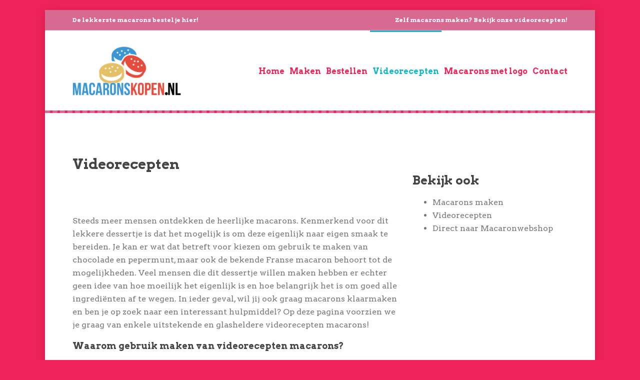

--- FILE ---
content_type: text/html; charset=UTF-8
request_url: http://www.macaronskopen.nl/videorecepten/
body_size: 11256
content:

<!DOCTYPE html>

<html lang="nl" prefix="og: http://ogp.me/ns#" class="css3transitions">
 
<head>

    <meta charset="UTF-8" />

    <link rel="icon" href="http://www.macaronskopen.nl/wp-content/uploads/2015/04/favicon.png" type="image/png">
    <!-- Title -->

    

    <!-- Responsive Meta -->
     <meta name="viewport" content="width=device-width, initial-scale=1, maximum-scale=1"> 
    <!-- Pingback URL -->
    <link rel="pingback" href="http://www.macaronskopen.nl/xmlrpc.php" />

    <!-- Le HTML5 shim, for IE6-8 support of HTML5 elements -->

	<!--[if lt IE 9]>

	<script src="http://html5shim.googlecode.com/svn/trunk/html5.js"></script>

	<![endif]-->

    
<style type="text/css">
  	 p a{color: #10b8c7 !important;}
	 aside ul li{border-bottom:1px solid #e7e7e7;}
	 aside .tagcloud a:hover, .nav-growpop .icon-wrap, .woocommerce .widget_price_filter .ui-slider .ui-slider-range, .woocommerce-page .widget_price_filter .ui-slider .ui-slider-range, .woocommerce #content .quantity .minus:hover, .woocommerce #content .quantity .plus:hover, .woocommerce .quantity .minus:hover, .woocommerce .quantity .plus:hover, .woocommerce-page #content .quantity .minus:hover, .woocommerce-page #content .quantity .plus:hover, .woocommerce-page .quantity .minus:hover, .woocommerce-page .quantity .plus:hover{background:#10b8c7;} 
	 .nav-growpop .icon-wrap{border:0px solid #10b8c7;}
	 .accordion.style_1 .accordion-heading.in_head .accordion-toggle:before, .accordion.style_2 .accordion-heading.in_head .accordion-toggle:before, .accordion.style_3 .accordion-heading.in_head .accordion-toggle:before, .footer_social_icons.circle li:hover{background-color:#10b8c7;} 
	 nav .menu li > ul.sub-menu li{border-bottom:1px solid #222222;}
	 .codeless_slider .swiper-slide .buttons a.bordered:hover, .header_12 .full_nav_menu nav ul > li:hover, .header_12 .full_nav_menu nav ul > li.current-menu-item, .header_12 .full_nav_menu nav ul > li.current-menu-parent, .header_12 .full_nav_menu nav ul > li:hover{background:#10b8c7;}
	 .services_steps .icon_wrapper, .accordion.style_1 .accordion-heading.in_head .accordion-toggle:before{border:1px solid #10b8c7;}
	 .blog-article.timeline-style .timeline .date, aside #s, #respond textarea, #respond input[type="text"], .recent_news.events .blog-item, .sticky,.post-password-form input[type="password"]{border:1px solid #e7e7e7;}
	 .recent_news.events .link, .header_12 .full_nav_menu nav ul > li{border-left:1px solid #e7e7e7;}
	 .header_12 .full_nav_menu nav ul > li:last-child{border-right:1px solid #e7e7e7; padding-right:5px !important;}
	 .timeline-border{background:#e7e7e7;}
	 	 .portfolio-item.basic .link, .skill .prog, .codeless_slider .swiper-slide .buttons.colors-light a.colored, .recent_news.events .blog-item:hover .link{background:#10b8c7;}
	 .services_medium.style_1:hover .icon_wrapper, .services_medium.style_3:hover .icon_wrapper{background:#10b8c7 !important;}
	 .services_medium.style_3:hover .icon_wrapper{border:2px solid #10b8c7 !important;}
	 .blog-article .media .overlay{background:rgba(16, 184, 199, 0.8);}
	 .list li.titledesc dl dt .circle, .header_12 .after_navigation_widgetized #s{border:1px solid #e7e7e7;}
	 .blockquote{border-left:2px solid #10b8c7;}
	 .header_page h1{line-height:80px;}
	 .services_media.style_2 h5{ 
		background:#10b8c7;
	 }
	 .services_small .content div, .comment .comment_text{line-height: 26px;}
	  	 .services_large:hover .icon_wrapper, .services_steps:hover .icon_wrapper {background: #10b8c7 ;}
	 .section-style.borders, .header_12 .full_nav_menu{border-top:1px solid #e7e7e7; border-bottom:1px solid #e7e7e7}
	 #comments{border-top:1px solid #e7e7e7;}
	 .not_found .search_field input[type="text"]{border:1px solid #e7e7e7;}
	 .background--dark nav .menu > li > a:hover, .background--dark header#header .header_tools .vert_mid > a:hover, .background--dark header#header .header_tools .vert_mid .cart .cart_icon:hover, .tabbable.style_1.tabs-left .nav-tabs li.active a, .contact_information dt i{color:#10b8c7 !important;}
	 .social_icons_sc i:hover, .tabbable.tabs-top.style_1 .nav.nav-tabs li.active a{color:#10b8c7;}
	  
	 .header_1.fullwidth_slider_page .top_wrapper, .header_4.fullwidth_slider_page .top_wrapper, .header_5.fullwidth_slider_page .top_wrapper,.header_5.page_header_yes .top_wrapper, .header_11.fullwidth_slider_page .top_wrapper{
	 	padding-top:160px;
	 }
	 	 .header_2 nav .menu>li.current-menu-item, .header_2 nav .menu>li.current-menu-parent, .header_2 nav .menu>li:hover{border-top:3px solid #10b8c7;}
	 .header_2 nav .codeless_custom_menu_mega_menu{border-top:2px solid #10b8c7;}
	 .header_2 nav .menu > li > ul.sub-menu{border-top:2px solid #10b8c7;}

	 .header_3 nav .menu>li.current-menu-item, .header_3 nav .menu>li.current-menu-parent, .header_3 nav .menu>li:hover{border-top:3px solid #10b8c7;}
	 .header_3 nav .codeless_custom_menu_mega_menu{border-top:2px solid #10b8c7;}
	 .header_3 nav .menu > li > ul.sub-menu{border-top:2px solid #10b8c7;} 
	   
	 .header_4 nav .menu li > ul, .header_4 nav .menu>li:hover, .header_4 nav .menu>li.current-menu-item, .header_4 nav .menu>li.current-menu-parent, .header_4 .codeless_custom_menu_mega_menu, .header_4 .codeless_custom_menu_mega_menu{background:rgba(34, 34, 34, 0.90) !important;}
	    
	 .header_4 .codeless_custom_menu_mega_menu ul.sub-menu{
	 	background:transparent !important; 
	 }
	 .header_4 nav .menu>li:hover a, .header_4 nav .menu>li.current-menu-item a, .header_4 nav .menu>li.current-menu-parent a{color:#fff;}
	 .header_4 nav .menu li > ul.sub-menu li{border-bottom:1px solid rgba(34,34,34,0);}
	 .header_4 .header_page.with_subtitle .titles{margin-top:80px;}
	 
	 .header_8 nav .menu>li.current-menu-item, .header_8 nav .menu>li.current-menu-parent, .header_8 nav .menu>li:hover{border-bottom:3px solid #10b8c7;}
	 .header_9 nav .menu>li.current-menu-item > a, .header_9 nav .menu>li.current-menu-parent > a , .header_9 nav .menu>li > a:hover{border-bottom:1px solid #10b8c7;}
	 
	 .header_10 .full_nav_menu .container{border-top:1px solid #e7e7e7;border-bottom:1px solid #e7e7e7;}
	 	 .header_11.sticky_header nav.left .menu > li:last-child{padding-right:5px; margin-right:0; }
	 
	 	 .woocommerce ul.products li.product:hover .overlay, .woocommerce-page ul.products li.product:hover .overlay{background:rgba(16,184,199, 0.90 );}
	 .woocommerce #content div.product p.price, .woocommerce #content div.product span.price, .woocommerce div.product p.price, .woocommerce div.product span.price, .woocommerce-page #content div.product p.price, .woocommerce-page #content div.product span.price, .woocommerce-page div.product p.price, .woocommerce-page div.product span.price, .woocommerce .star-rating span, .woocommerce-page .star-rating span, .recent_news.events .link i{color: #10b8c7;}
	 .header_tools .cart .checkout{
	 	border-top:1px solid #222222;
	 }
	 .header_tools .cart_icon i:before{line-height:20px;}
	  .header_tools .cart .content .cart_item{
	  	border-bottom:1px solid #222222;
	  }
	   .header_tools .cart .content .cart_item .description .price, .header_tools .cart .content .cart_item .description .price .amount, .header_tools .cart .cart_item .remove:after{
	  	color:#888;
	  }
	  .header_tools .cart .content .cart_item .description .title, .header_tools .cart .checkout .subtotal{
	  	color:#fff;
	  }
	  .header_tools .cart .content .cart_item .description .title:hover, .header_tools .cart .cart_item .remove:hover:after{color:#10b8c7;}
	 .tabbable.style_1 .nav-tabs li a{font-weight: 700}
	 .portfolio-item.grayscale .project:after{
  		border-color: transparent transparent #ffffff transparent;
	 }

	 #logo img{margin-top:-50px; }
	 .portfolio_single ul.info li .title{
	 	text-transform: uppercase;
	 	font-weight: 700	 }

	 .tabbable.tabs-top.style_1 .nav.nav-tabs li a{
	 	text-transform: uppercase;
	 }
	 .woocommerce #review_form #respond textarea, .woocommerce-page #review_form #respond textarea,.side-nav,.wpcf7-form-control-wrap input, .wpcf7-form-control-wrap textarea, .select2-drop-active, .woocommerce .woocommerce-ordering, .woocommerce-page .woocommerce-ordering, .woocommerce .woocommerce-error, .woocommerce .woocommerce-info, .woocommerce .woocommerce-message, .woocommerce-page .woocommerce-error, .woocommerce-page .woocommerce-info, .woocommerce-page .woocommerce-message, #mc_signup_form .mc_input{
		border:1px solid transparent !important;
	 }

	 .side-nav li{
	 	border-bottom:1px solid transparent;
	 }

	 footer .widget_search input[type="text"]{
	 	background:#d86a92;
	 	color:#ffffff;
	 }

	 .codeless_news_slider .swiper-slide h1, .codeless_news_slider .featured_posts .featured h4{
	 	background:rgba(16, 184, 199, 0.8);
	 }

	 .extra_navigation h5.widget-title{
	 	text-transform:uppercase;
	 	font-weight:700;
	 	font-size:15px;
	 	letter-spacing: :1px;
	 	line-height:20px;
	 }

	 .blog-article.grid-style .content h1, .latest_blog .blog-item .content h4, .recent_news .blog-item h4, .recent_news.events .blog-item dt .date{text-transform: uppercase}

	 .latest_blog .blog-item .content h4{font-weight:700;}
	 
	 .price_table  h1, .price_table .list ul li:before{color:#10b8c7;}

	 .price_table.highlighted .price, .side-nav li.current_page_item, .p_pagination .pagination .current, .p_pagination .pagination a:hover{background:#10b8c7;}
	
	 .btn-bt.default{
	 				color: #222 ;
				
													background: rgba(255,255,255, 0.00) ;
							
		
													border-color: rgba(68,68,68, 0.20) ;
					
					font-size: 13px ;
		
					font-weight: 600 ;
		
					text-transform: uppercase ;
		
					letter-spacing: 1.5px ;
			 }
	 
	 .btn-bt.default:hover{
	 		 		color: #222222 ;
		
	 	 
	 				 						background: rgba(255,255,255, 0.00) ;
			
		
		
													border-color: rgba(68,68,68, 1.00) ;
				
			 }

	 .light .btn-bt.default, .fullscreen-blog-article .content.background--dark .btn-bt{
		
			 		color: #ffffff ;
		
																	background: rgba(255,255,255, 0.00) ;
					
													border-color: rgba(255,255,255, 0.40) ;
					
	 }

	 .light .btn-bt.default:hover, .fullscreen-blog-article .content.background--dark .btn-bt:hover{
		
			 		color: #ffffff ;
		
													background: rgba(255,255,255, 0.00) ;
					
													border-color: rgba(255,255,255, 1.00) ;
					
	 }


	 

	 
	@media (max-width: 979px) {
		 .header_5 .background--dark nav .menu > li > a{
		 	color: #ed2359 !important;
		 }
	}

	

	/* Layout Inner Container */

		@media (min-width: 981px) and (max-width: 1100px) {
		.container{	width:90% !important ; }
	}
	@media (min-width: 768px){
		.container{			
			max-width: 1100px !important;
		}
		.row .span12{
			width:100%; 
			margin-left:0 !important;
			padding-left:20px;
			box-sizing: border-box;
			-webkit-box-sizing: border-box;
			-moz-box-sizing: border-box;
		}
	}

	
	
	@media (min-width: 1101px) {
		.container{
							width:90%;
				max-width: 1100px !important;
					}

		.row .span12{
			
							width:100%;
				margin-left:0 !important;
				padding-left:20px;
				box-sizing: border-box;
				-webkit-box-sizing: border-box;
				-moz-box-sizing: border-box;
					}
		.testimonial_carousel .item{width:1100px;}
	}

	/* End Layout Inner Container */


	/* Layout Boxed */
	.boxed_layout{
		margin-top:20px !important;
		margin-bottom:20px !important;
				  -webkit-box-shadow:0 5px 19px 2px rgba(0,0,0,0.1);
		  -moz-box-shadow:0 5px 19px 2px rgba(0,0,0,0.1);
		  box-shadow:0 5px 19px 2px rgba(0,0,0,0.1);
			}
		
	
	.boxed_layout{			
		width:87% !important ;
		max-width: 1100px !important;
	}
	

		
	
	/* End Layout Boxed */

	@media (max-width: 480px){
				.header_tools{display:none !important;}
			}

</style> 

<style type="text/css">
                    /*#header{
margin: 0 auto;
}*/                </style>

        <script type="text/javascript">
        /*jQuery(document).ready(function(){

});*/

  (function(i,s,o,g,r,a,m){i['GoogleAnalyticsObject']=r;i[r]=i[r]||function(){
  (i[r].q=i[r].q||[]).push(arguments)},i[r].l=1*new Date();a=s.createElement(o),
  m=s.getElementsByTagName(o)[0];a.async=1;a.src=g;m.parentNode.insertBefore(a,m)
  })(window,document,'script','//www.google-analytics.com/analytics.js','ga');

  ga('create', 'UA-61959923-1', 'auto');
  ga('send', 'pageview');    </script>
    
    
 <script type='text/javascript'>
 /* <![CDATA[ */  
var codeless_global = { 
 	ajaxurl: 'http://www.macaronskopen.nl/wp-admin/admin-ajax.php',
 	button_style: 'default'
 	}; 
 /* ]]> */ 
 </script>
 
 
<!-- This site is optimized with the Yoast SEO plugin v3.7.1 - https://yoast.com/wordpress/plugins/seo/ -->
<title>Videorecepten - Maak zelf de lekkerste macarons van Nederland</title>
<meta name="description" content="Leuke video&#039;s zodat jij zélf de lekkerste macarons kan maken!"/>
<meta name="robots" content="noodp"/>
<link rel="canonical" href="http://www.macaronskopen.nl/videorecepten/" />
<meta property="og:locale" content="nl_NL" />
<meta property="og:type" content="article" />
<meta property="og:title" content="Videorecepten - Maak zelf de lekkerste macarons van Nederland" />
<meta property="og:description" content="Leuke video&#039;s zodat jij zélf de lekkerste macarons kan maken!" />
<meta property="og:url" content="http://www.macaronskopen.nl/videorecepten/" />
<meta property="og:site_name" content="Macarons Kopen" />
<!-- / Yoast SEO plugin. -->

<link rel='dns-prefetch' href='//connect.facebook.net' />
<link rel='dns-prefetch' href='//fonts.googleapis.com' />
<link rel='dns-prefetch' href='//s.w.org' />
<link rel="alternate" type="application/rss+xml" title="Macarons Kopen &raquo; Feed" href="http://www.macaronskopen.nl/feed/" />
<link rel="alternate" type="application/rss+xml" title="Macarons Kopen &raquo; Reactiesfeed" href="http://www.macaronskopen.nl/comments/feed/" />
<link rel="alternate" type="application/rss+xml" title="Macarons Kopen &raquo; Videorecepten Reactiesfeed" href="http://www.macaronskopen.nl/videorecepten/feed/" />
		<script type="text/javascript">
			window._wpemojiSettings = {"baseUrl":"https:\/\/s.w.org\/images\/core\/emoji\/2.2.1\/72x72\/","ext":".png","svgUrl":"https:\/\/s.w.org\/images\/core\/emoji\/2.2.1\/svg\/","svgExt":".svg","source":{"concatemoji":"http:\/\/www.macaronskopen.nl\/wp-includes\/js\/wp-emoji-release.min.js?ver=58ab94471273e4180eff5aa485afecf1"}};
			!function(t,a,e){var r,n,i,o=a.createElement("canvas"),l=o.getContext&&o.getContext("2d");function c(t){var e=a.createElement("script");e.src=t,e.defer=e.type="text/javascript",a.getElementsByTagName("head")[0].appendChild(e)}for(i=Array("flag","emoji4"),e.supports={everything:!0,everythingExceptFlag:!0},n=0;n<i.length;n++)e.supports[i[n]]=function(t){var e,a=String.fromCharCode;if(!l||!l.fillText)return!1;switch(l.clearRect(0,0,o.width,o.height),l.textBaseline="top",l.font="600 32px Arial",t){case"flag":return(l.fillText(a(55356,56826,55356,56819),0,0),o.toDataURL().length<3e3)?!1:(l.clearRect(0,0,o.width,o.height),l.fillText(a(55356,57331,65039,8205,55356,57096),0,0),e=o.toDataURL(),l.clearRect(0,0,o.width,o.height),l.fillText(a(55356,57331,55356,57096),0,0),e!==o.toDataURL());case"emoji4":return l.fillText(a(55357,56425,55356,57341,8205,55357,56507),0,0),e=o.toDataURL(),l.clearRect(0,0,o.width,o.height),l.fillText(a(55357,56425,55356,57341,55357,56507),0,0),e!==o.toDataURL()}return!1}(i[n]),e.supports.everything=e.supports.everything&&e.supports[i[n]],"flag"!==i[n]&&(e.supports.everythingExceptFlag=e.supports.everythingExceptFlag&&e.supports[i[n]]);e.supports.everythingExceptFlag=e.supports.everythingExceptFlag&&!e.supports.flag,e.DOMReady=!1,e.readyCallback=function(){e.DOMReady=!0},e.supports.everything||(r=function(){e.readyCallback()},a.addEventListener?(a.addEventListener("DOMContentLoaded",r,!1),t.addEventListener("load",r,!1)):(t.attachEvent("onload",r),a.attachEvent("onreadystatechange",function(){"complete"===a.readyState&&e.readyCallback()})),(r=e.source||{}).concatemoji?c(r.concatemoji):r.wpemoji&&r.twemoji&&(c(r.twemoji),c(r.wpemoji)))}(window,document,window._wpemojiSettings);
		</script>
		<style type="text/css">
img.wp-smiley,
img.emoji {
	display: inline !important;
	border: none !important;
	box-shadow: none !important;
	height: 1em !important;
	width: 1em !important;
	margin: 0 .07em !important;
	vertical-align: -0.1em !important;
	background: none !important;
	padding: 0 !important;
}
</style>
<link rel='stylesheet' id='otw_grid_manager-css'  href='http://www.macaronskopen.nl/wp-content/plugins/widgetize-pages-light/include/otw_components/otw_grid_manager/css/otw-grid.css?ver=1.1' type='text/css' media='all' />
<link rel='stylesheet' id='general_foundicons-css'  href='http://www.macaronskopen.nl/wp-content/plugins/widgetize-pages-light/include/otw_components/otw_shortcode/css/general_foundicons.css?ver=1.1' type='text/css' media='all' />
<link rel='stylesheet' id='social_foundicons-css'  href='http://www.macaronskopen.nl/wp-content/plugins/widgetize-pages-light/include/otw_components/otw_shortcode/css/social_foundicons.css?ver=1.1' type='text/css' media='all' />
<link rel='stylesheet' id='otw_shortocde-css'  href='http://www.macaronskopen.nl/wp-content/plugins/widgetize-pages-light/include/otw_components/otw_shortcode/css/otw_shortcode.css?ver=1.1' type='text/css' media='all' />
<link rel='stylesheet' id='front-ilen_video_lock-css'  href='http://www.macaronskopen.nl/wp-content/plugins/ilen-video-locker/assets/css/front.css?ver=2.9.991' type='text/css' media='all' />
<link rel='stylesheet' id='scfp-form-repeater-css-css'  href='http://www.macaronskopen.nl/wp-content/plugins/wcp-contact-form/agp-core/assets/repeater/css/style.css?ver=58ab94471273e4180eff5aa485afecf1' type='text/css' media='all' />
<link rel='stylesheet' id='scfp-css-css'  href='http://www.macaronskopen.nl/wp-content/plugins/wcp-contact-form/assets/css/style.css?ver=58ab94471273e4180eff5aa485afecf1' type='text/css' media='all' />
<link rel='stylesheet' id='childtheme_style-css'  href='http://www.macaronskopen.nl/wp-content/themes/specular-child/style.css?ver=58ab94471273e4180eff5aa485afecf1' type='text/css' media='all' />
<link rel='stylesheet' id='style-css'  href='http://www.macaronskopen.nl/wp-content/themes/specular-child/style.css?ver=58ab94471273e4180eff5aa485afecf1' type='text/css' media='all' />
<link rel='stylesheet' id='bootstrap-responsive-css'  href='http://www.macaronskopen.nl/wp-content/themes/specular/css/bootstrap-responsive.css?ver=58ab94471273e4180eff5aa485afecf1' type='text/css' media='all' />
<link rel='stylesheet' id='jquery.fancybox-css'  href='http://www.macaronskopen.nl/wp-content/themes/specular/fancybox/source/jquery.fancybox.css?v=2.1.2&#038;ver=58ab94471273e4180eff5aa485afecf1' type='text/css' media='all' />
<link rel='stylesheet' id='vector-icons-css'  href='http://www.macaronskopen.nl/wp-content/themes/specular/css/vector-icons.css?ver=58ab94471273e4180eff5aa485afecf1' type='text/css' media='all' />
<link rel='stylesheet' id='font-awesome-css'  href='http://www.macaronskopen.nl/wp-content/themes/specular/css/font-awesome.min.css?ver=58ab94471273e4180eff5aa485afecf1' type='text/css' media='all' />
<link rel='stylesheet' id='linecon-css'  href='http://www.macaronskopen.nl/wp-content/themes/specular/css/linecon.css?ver=58ab94471273e4180eff5aa485afecf1' type='text/css' media='all' />
<link rel='stylesheet' id='steadysets-css'  href='http://www.macaronskopen.nl/wp-content/themes/specular/css/steadysets.css?ver=58ab94471273e4180eff5aa485afecf1' type='text/css' media='all' />
<link rel='stylesheet' id='hoverex-css'  href='http://www.macaronskopen.nl/wp-content/themes/specular/css/hoverex-all.css?ver=58ab94471273e4180eff5aa485afecf1' type='text/css' media='all' />
<link rel='stylesheet' id='jquery.easy-pie-chart-css'  href='http://www.macaronskopen.nl/wp-content/themes/specular/css/jquery.easy-pie-chart.css?ver=58ab94471273e4180eff5aa485afecf1' type='text/css' media='all' />
<link rel='stylesheet' id='idangerous.swiper-css'  href='http://www.macaronskopen.nl/wp-content/themes/specular/css/idangerous.swiper.css?ver=58ab94471273e4180eff5aa485afecf1' type='text/css' media='all' />
<link rel='stylesheet' id='js_composer_front-css'  href='http://www.macaronskopen.nl/wp-content/plugins/js_composer/assets/css/js_composer.min.css?ver=4.9.1' type='text/css' media='all' />
<link rel='stylesheet' id='redux-google-fonts-cl_redata-css'  href='http://fonts.googleapis.com/css?family=Arvo%3A400%2C700%2C400italic%2C700italic%7COpen+Sans&#038;subset=latin&#038;ver=58ab94471273e4180eff5aa485afecf1' type='text/css' media='all' />
<script type='text/javascript' src='http://www.macaronskopen.nl/wp-includes/js/jquery/jquery.js?ver=1.12.4'></script>
<script type='text/javascript' src='http://www.macaronskopen.nl/wp-includes/js/jquery/jquery-migrate.min.js?ver=1.4.1'></script>
<script type='text/javascript' src='https://connect.facebook.net/en_US/sdk.js?ver=2.9.991#version=v2.3&#038;xfbml=1&#038;appId='></script>
<script type='text/javascript'>
/* <![CDATA[ */
var AjaxVideo = {"ajaxurl":"http:\/\/www.macaronskopen.nl\/wp-admin\/admin-ajax.php","nonce":"d33b23f172"};
/* ]]> */
</script>
<script type='text/javascript' src='http://www.macaronskopen.nl/wp-content/plugins/ilen-video-locker/assets/js/ajax.js?ver=58ab94471273e4180eff5aa485afecf1'></script>
<script type='text/javascript' src='http://www.macaronskopen.nl/wp-content/plugins/wcp-contact-form/agp-core/assets/repeater/js/main.js?ver=58ab94471273e4180eff5aa485afecf1'></script>
<link rel='https://api.w.org/' href='http://www.macaronskopen.nl/wp-json/' />
<link rel="EditURI" type="application/rsd+xml" title="RSD" href="http://www.macaronskopen.nl/xmlrpc.php?rsd" />
<link rel="wlwmanifest" type="application/wlwmanifest+xml" href="http://www.macaronskopen.nl/wp-includes/wlwmanifest.xml" /> 

<link rel='shortlink' href='http://www.macaronskopen.nl/?p=32' />
<link rel="alternate" type="application/json+oembed" href="http://www.macaronskopen.nl/wp-json/oembed/1.0/embed?url=http%3A%2F%2Fwww.macaronskopen.nl%2Fvideorecepten%2F" />
<link rel="alternate" type="text/xml+oembed" href="http://www.macaronskopen.nl/wp-json/oembed/1.0/embed?url=http%3A%2F%2Fwww.macaronskopen.nl%2Fvideorecepten%2F&#038;format=xml" />
<script type="text/javascript">
(function(url){
	if(/(?:Chrome\/26\.0\.1410\.63 Safari\/537\.31|WordfenceTestMonBot)/.test(navigator.userAgent)){ return; }
	var addEvent = function(evt, handler) {
		if (window.addEventListener) {
			document.addEventListener(evt, handler, false);
		} else if (window.attachEvent) {
			document.attachEvent('on' + evt, handler);
		}
	};
	var removeEvent = function(evt, handler) {
		if (window.removeEventListener) {
			document.removeEventListener(evt, handler, false);
		} else if (window.detachEvent) {
			document.detachEvent('on' + evt, handler);
		}
	};
	var evts = 'contextmenu dblclick drag dragend dragenter dragleave dragover dragstart drop keydown keypress keyup mousedown mousemove mouseout mouseover mouseup mousewheel scroll'.split(' ');
	var logHuman = function() {
		var wfscr = document.createElement('script');
		wfscr.type = 'text/javascript';
		wfscr.async = true;
		wfscr.src = url + '&r=' + Math.random();
		(document.getElementsByTagName('head')[0]||document.getElementsByTagName('body')[0]).appendChild(wfscr);
		for (var i = 0; i < evts.length; i++) {
			removeEvent(evts[i], logHuman);
		}
	};
	for (var i = 0; i < evts.length; i++) {
		addEvent(evts[i], logHuman);
	}
})('//www.macaronskopen.nl/?wordfence_logHuman=1&hid=CA79F85F585D6BB92C037916EE7B6F27');
</script>		<style type="text/css">.recentcomments a{display:inline !important;padding:0 !important;margin:0 !important;}</style>
		<meta name="generator" content="Powered by Visual Composer - drag and drop page builder for WordPress."/>
<!--[if lte IE 9]><link rel="stylesheet" type="text/css" href="http://www.macaronskopen.nl/wp-content/plugins/js_composer/assets/css/vc_lte_ie9.min.css" media="screen"><![endif]--><!--[if IE  8]><link rel="stylesheet" type="text/css" href="http://www.macaronskopen.nl/wp-content/plugins/js_composer/assets/css/vc-ie8.min.css" media="screen"><![endif]--><style type="text/css" id="custom-background-css">
body.custom-background { background-color: #ed2359; }
</style>
<style type="text/css" title="dynamic-css" class="options-output">#logo img{height:100px;}header#header .row-fluid .span12,.header_wrapper{height:160px;}.header_1 header#header, .header_2 header#header, .header_3.header_wrapper header > .container,  .header_4 header#header,  .header_5 header#header, .header_6 header#header, .header_6 .full_nav_menu, .header_7.header_wrapper, .header_8.header_wrapper, .header_9.header_wrapper, .header_10.header_wrapper, .header_10 .full_nav_menu, .header_11.header_wrapper{background-color:#ffffff;}.header_wrapper{border-bottom:5px dashed #d86a92;}nav .menu > li > a, nav .menu > li.hasSubMenu:after,header#header .header_tools .vert_mid > a:not(#trigger-overlay), header#header .header_tools .cart .cart_icon{font-family:Arvo;text-align:center;text-transform:none;line-height:20px;letter-spacing:0px;font-weight:700;color:#ed2359;font-size:16px;}nav .menu > li{padding-right:5px;padding-left:5px;}nav .menu > li{margin-right:0;margin-left:0;}nav .menu > li > ul.sub-menu,nav .menu > li > ul.sub-menu ul{width:220px;}nav .menu li > ul,.codeless_custom_menu_mega_menu,.menu-small,.header_tools .cart .content{background-color:#222222;}nav .menu li > ul.sub-menu li{color:#222222;}nav .menu li > ul.sub-menu li, .menu-small ul li a{text-transform:uppercase;letter-spacing:0.3px;color:#888;font-size:11px;}nav .codeless_custom_menu_mega_menu ul>li h6, .menu-small ul.menu .codeless_custom_menu_mega_menu h6, .menu-small ul.menu > li > a {text-transform:uppercase;letter-spacing:1px;font-weight:600;color:#fff;font-size:14px;}.top_nav{background-color:#d86a92;}.top_nav{border-top:0px solid inherit;}.top_nav{border-bottom:1px solid #d89eb3;}.top_nav{font-family:Arvo;font-weight:700;font-style:normal;color:#ffffff;font-size:12px;}.top_nav, .top_nav .widget{height:40px;}.header_page,.header_page{height:80px;}.header_page,.header_page{color:#444444;}.header_page,.header_page{background-color:#f5f5f5;}.header_page, #slider-fullwidth{border-bottom:0px solid inherit;}.sticky_header header#header .row-fluid .span12,.sticky_header .header_wrapper{height:50px;}.sticky_header header#header{background-color:#ffffff;}.header_11 nav li > a:hover, .header_11 nav li.current-menu-item > a, .header_11 nav li.current-menu-parent > a ,.header_10 nav li > a:hover, .header_10 nav li.current-menu-item > a, .header_10 nav li.current-menu-parent > a ,.header_9 nav li > a:hover, .header_9 nav li.current-menu-item > a, .header_9 nav li.current-menu-parent > a ,.header_8 nav li > a:hover, .header_8 nav li.current-menu-item > a, .header_8 nav li.current-menu-parent > a ,.header_7 nav li > a:hover, .header_7 nav li.current-menu-item > a, .header_7 nav li.current-menu-parent > a ,.header_6 nav li > a:hover, .header_6 nav li.current-menu-item > a, .header_6 nav li.current-menu-parent > a ,.header_5 nav li > a:hover, .header_5 nav li.current-menu-item > a, .header_5 nav li.current-menu-parent > a ,.header_3 nav li > a:hover, .header_3 nav li.current-menu-item > a, .header_3 nav li.current-menu-parent > a ,.header_2 nav li > a:hover, .header_2 nav li.current-menu-item > a, .header_2 nav li.current-menu-parent > a ,.codeless_slider .swiper-slide .buttons.colors-light a.colored:hover *,.services_steps .icon_wrapper i,.testimonial_carousel .item .param span,.services_large .icon_wrapper i,.animated_counter i,.services_medium.style_1 i,.services_small dt i,.single_staff .social_widget li a:hover i,.single_staff .position,.list li.titledesc dl dt i,.list li.simple i,.page_parents li a:hover,#portfolio-filter ul li.active a,.content_portfolio.fullwidth #portfolio-filter ul li.active a,a:hover,.header_1 nav li.current-menu-item > a,.blog-article h1 a:hover, .blog-article.timeline-style .content .quote i,.header_1 nav li.current-menu-item:after,.header_1 nav li > a:hover,.header_1 nav li:hover:after,header#header .header_tools > a:hover,footer#footer a:hover,aside ul li:hover:after,.highlights{color:#10b8c7;}body{color:#777777;}h1,h2,h3,h4,h5,h6,.portfolio_single ul.info li .title, .skill_title{color:#444444;}.p_pagination .pagination span, .pagination a,.testimonial_cycle .item p,#portfolio-filter ul li.active, #faq-filter ul li.active, .accordion.style_2 .accordion-heading .accordion-toggle, .services_medium.style_1 .icon_wrapper, .skill{background-color:#f5f5f5;}#content{background-color:transparent;}.header_page.normal h1{text-transform:none;font-weight:600;font-size:24px;}.header_page.with_subtitle.normal .titles h1{text-transform:none;font-weight:600;font-size:20px;}.header_page.with_subtitle.normal .titles h3{text-transform:none;font-weight:400;font-size:13px;}.header_page.centered h1{text-transform:none;font-weight:300;font-size:38px;}.header_page.with_subtitle.centered .titles h1{text-transform:uppercase;letter-spacing:4px;font-weight:600;font-size:48px;}.header_page.with_subtitle.centered .titles h3{text-transform:none;font-weight:300;font-size:26px;}footer#footer .widget-title{text-transform:uppercase;letter-spacing:1px;font-weight:700;color:#cdcdcd;font-size:14px;}footer#footer, footer#footer .contact_information dd .title{color:#ffffff;}footer#footer a, footer#footer .contact_information dd p{color:#ffffff;}footer#footer .inner{background-color:#1c1c1c;}#copyright, footer .widget_recent_comments li, footer .tagcloud a{background-color:#d86a92;}footer#footer{border-top:0px solid inherit;}.footer_social_icons.circle li{background-color:#222222;}.footer_social_icons.circle li a i{color:#ffffff;}.blog-article.standard-style .content h1, .blog-article.alternative-style .content h1, .blog-article.timeline-style .content h1{text-transform:uppercase;line-height:30px;font-weight:700;color:#444444;font-size:20px;}.blog-article.alternate-style .info, .blog-article.timeline-style .info, .blog-article.standard-style .info, .blog-article.grid-style .info, .fullscreen-single .info, .recent_news .blog-item .info, .latest_blog .blog-item .info {line-height:20px;color:#999999;font-size:12px;}.blog-article.alternate-style .info i, .blog-article.timeline-style .info i, .blog-article.standard-style .info i, .blog-article.grid-style .info, .fullscreen-single .info i, .latest_blog .blog-item .info i, .recent_news .blog-item .info i {font-size:15px;}.blog-article.timeline-style .post_box, .blog-article.grid-style .gridbox{background-color:#ffffff;}.fullscreen-blog-article .content{background-color:rgba(255,255,255,0);}aside .widget-title, .portfolio_single h4{text-transform:uppercase;line-height:20px;letter-spacing:1px;font-weight:700;color:#444444;font-size:15px;}aside .widget-title{margin-bottom:24px;}aside .widget{margin-bottom:35px;}aside .tagcloud a{background-color:#222222;}aside .tagcloud a{color:#ffffff;}.codeless_slider_wrapper{background-color:#222222;}#portfolio-filter ul li a, #faq-filter ul li a{text-transform:uppercase;letter-spacing:1px;font-weight:600;color:#bebebe;}#portfolio-filter ul li.active a, #portfolio-filter ul li a:hover, #faq-filter ul li.active a, #faq-filter ul li a:hover{color:#222222;}.content_portfolio.fullwidth .filter-row{background-color:#222222;}.content_portfolio.fullwidth #portfolio-filter ul li a{color:rgba(255,255,255,0.8);}.content_portfolio.fullwidth #portfolio-filter ul li a:hover{color:#ffffff;}.portfolio-item.overlayed .tpl2 .bg{background-color:rgba(16,184,199,0.9);}.portfolio-item.overlayed h4{text-transform:uppercase;font-weight:600;color:#fff;}.portfolio-item.overlayed h6{text-transform:none;font-weight:300;color:#fff;font-size:14px;}.portfolio-item.grayscale .project{background-color:#ffffff;}.portfolio-item.grayscale .project h5{font-weight:600;}.portfolio-item.grayscale .project h6{color:#bebebe;}.portfolio-item.basic .bg{background-color:rgba(255,255,255,0.9);}.portfolio-item.basic .link{color:#ffffff;}.portfolio-item.basic .show_text h5{text-align:center;text-transform:uppercase;letter-spacing:1px;font-weight:600;color:#222;}.portfolio-item.basic .show_text h6{text-align:center;font-weight:400;color:#888;}.accordion.style_2 .accordion-heading .accordion-toggle, .accordion.style_1 .accordion-heading .accordion-toggle{text-transform:uppercase;letter-spacing:1px;font-weight:600;color:#555;font-size:15px;}.accordion.style_1 .accordion-heading.in_head .accordion-toggle, .accordion.style_2 .accordion-heading.in_head .accordion-toggle{color:#222222;}.block_title.column_title h1{text-align:left;text-transform:uppercase;line-height:24px;letter-spacing:1px;font-weight:600;color:#222;}.block_title.column_title h2{text-align:left;text-transform:none;font-weight:300;color:#888;}.block_title.section_title h1{text-transform:uppercase;line-height:38px;letter-spacing:1.5px;font-weight:700;}.block_title.section_title p{line-height:20px;font-weight:400;color:#555;font-size:14px;}.odometer{line-height:48px;letter-spacing:-1px;font-weight:600;color:#444;font-size:48px;}.testimonial_carousel .item p{line-height:30px;font-weight:300;color:#444;font-size:18px;}.textbar h2{text-transform:none;letter-spacing:0px;font-weight:600;color:#222;font-size:24px;}.woocommerce #content div.product .product_title, .woocommerce div.product .product_title, .woocommerce-page #content div.product .product_title, .woocommerce-page div.product .product_title, .woocommerce ul.products li.product h6, .woocommerce-page ul.products li.product h6{text-transform:uppercase;letter-spacing:1.5;font-weight:700;}body{font-family:Arvo;line-height:26px;font-weight:400;font-style:normal;color:#777;font-size:16px;}h1,h2,h3,h4,h5,h6,.skill_title{font-family:Arvo;font-weight:700;font-style:normal;}h1{line-height:34px;font-size:28px;}h2{line-height:30px;font-size:24px;}h3{line-height:26px;font-size:18px;}h4{line-height:24px;font-size:16px;}h5{line-height:22px;font-size:15px;}h6{line-height:20px;font-size:14px;}.boxed_layout{border:0px solid #e7e7e7;}.wpb_row.section-style, .wpb_row.standard_section{margin-bottom:0;}#content{padding-top:85px;padding-bottom:85px;}</style><noscript><style type="text/css"> .wpb_animate_when_almost_visible { opacity: 1; }</style></noscript>
</head>

<!-- End of Header -->

<body  class="page-template-default page page-id-32 custom-background header_2 header_shadow_full wpb-js-composer js-comp-ver-4.9.1 vc_responsive">



<div class="viewport">

<!-- Used for boxed layout -->
<!-- Boxed Layout Wrapper -->
<div class="boxed_layout">
    

    <!-- Start Top Navigation -->
        <div class="top_nav">
        
        <div class="container">
            <div class="row-fluid">
                <div class="span6">
                    <div class="pull-left">
                        <div id="text-2" class="widget widget_text">			<div class="textwidget">De lekkerste macarons bestel je hier!</div>
		</div>                    </div>
                </div>
                <div class="span6">
                    <div class="pull-right">
                        <div id="text-3" class="widget widget_text">			<div class="textwidget">Zelf macarons maken? Bekijk onze <a href="#" title="Macarons recepten">videorecepten</a>!</div>
		</div>                    </div>
                </div>
               
            </div>
        </div>

    </div>
    
    <!-- End of Top Navigation -->

        
    
    
     

    <!-- Header BEGIN -->
    <div  class="header_wrapper header_2  ">
        <header id="header" class="">
                        <div class="container">
                    	   <div class="row-fluid">
                    <div class="span12">
                        

                        
                        <!-- Logo -->
                                                <div id="logo" class="">
                            <a href='http://www.macaronskopen.nl/'><img class='dark' src=http://www.macaronskopen.nl/wp-content/uploads/2015/04/logo_macaronskopen.png alt='' /></a>  
                        </div>
                        <!-- #logo END -->

                        
                        
                        
                        <!-- Navigation -->

    			         
                        
                        	
                        
                                                <div id="navigation" class="nav_top pull-right  ">
                            <nav>
                            <ul id="menu-menu" class="menu codeless_megemenu"><li id="menu-item-11" class="menu-item menu-item-type-post_type menu-item-object-page menu-item-home" data-bg=""><a href="http://www.macaronskopen.nl/">Home</a></li>
<li id="menu-item-52" class="menu-item menu-item-type-post_type menu-item-object-page" data-bg=""><a href="http://www.macaronskopen.nl/macarons-maken/">Maken</a></li>
<li id="menu-item-48" class="menu-item menu-item-type-post_type menu-item-object-page" data-bg=""><a href="http://www.macaronskopen.nl/macarons-bestellen/">Bestellen</a></li>
<li id="menu-item-51" class="menu-item menu-item-type-post_type menu-item-object-page current-menu-item page_item page-item-32 current_page_item" data-bg=""><a href="http://www.macaronskopen.nl/videorecepten/">Videorecepten</a></li>
<li id="menu-item-123" class="menu-item menu-item-type-post_type menu-item-object-page" data-bg=""><a href="http://www.macaronskopen.nl/macarons-met-logo/">Macarons met logo</a></li>
<li id="menu-item-49" class="menu-item menu-item-type-post_type menu-item-object-page" data-bg=""><a href="http://www.macaronskopen.nl/contact/">Contact</a></li>
</ul> 
                            </nav>
                        </div>
                         

                        <!-- #navigation -->

                         <!-- End custom menu here -->
                            		    	         <a href="#" class="mobile_small_menu open"></a>
                                                
                                                


                    </div>
                </div>
                                
                        </div>  
                                    
                        <!-- Responsive Menu -->
                <div class="row-fluid">
                    <div class="menu-small">
	
	<ul id="mobile-menu" class="menu codeless_megemenu"><li id="responsive-menu-item-11" class="menu-item menu-item-type-post_type menu-item-object-page menu-item-home" data-bg=""><a href="http://www.macaronskopen.nl/">Home</a></li>
<li id="responsive-menu-item-52" class="menu-item menu-item-type-post_type menu-item-object-page" data-bg=""><a href="http://www.macaronskopen.nl/macarons-maken/">Maken</a></li>
<li id="responsive-menu-item-48" class="menu-item menu-item-type-post_type menu-item-object-page" data-bg=""><a href="http://www.macaronskopen.nl/macarons-bestellen/">Bestellen</a></li>
<li id="responsive-menu-item-51" class="menu-item menu-item-type-post_type menu-item-object-page current-menu-item page_item page-item-32 current_page_item" data-bg=""><a href="http://www.macaronskopen.nl/videorecepten/">Videorecepten</a></li>
<li id="responsive-menu-item-123" class="menu-item menu-item-type-post_type menu-item-object-page" data-bg=""><a href="http://www.macaronskopen.nl/macarons-met-logo/">Macarons met logo</a></li>
<li id="responsive-menu-item-49" class="menu-item menu-item-type-post_type menu-item-object-page" data-bg=""><a href="http://www.macaronskopen.nl/contact/">Contact</a></li>
</ul>	
</div>  
                </div>
            <!-- End Responsive Menu -->
                                </header>

    </div>
    
     

        
    <div class="top_wrapper">
                           
<!-- .header -->
    
    
<section id="content" class="composer_content" style="background-color:#ffffff;">
        
            <div id="fws_696d64984eaad" class="wpb_row vc_row-fluid  animate_onoffset row-dynamic-el standard_section    " style="padding-top: 0px ; "><div  style="position: absolute;top: 0;"></div><div class="container  dark"><div class="section_clear">
	<div class="vc_col-sm-8 wpb_column column_container " style="" data-animation="" data-delay="0">
		<div class="wpb_wrapper">
			
	<div class="wpb_text_column wpb_content_element ">
		<div class="wpb_wrapper">
			<h1>Videorecepten</h1>
<p>&nbsp;</p>
<p><br />
Steeds meer mensen ontdekken de heerlijke macarons. Kenmerkend voor dit lekkere dessertje is dat het mogelijk is om deze eigenlijk naar eigen smaak te bereiden. Je kan er wat dat betreft voor kiezen om gebruik te maken van chocolade en pepermunt, maar ook de bekende Franse macaron behoort tot de mogelijkheden. Veel mensen die dit dessertje willen maken hebben er echter geen idee van hoe moeilijk het eigenlijk is en hoe belangrijk het is om goed alle ingrediënten af te wegen. In ieder geval, wil jij ook graag macarons klaarmaken en ben je op zoek naar een interessant hulpmiddel? Op deze pagina voorzien we je graag van enkele uitstekende en glasheldere videorecepten macarons!</p>
<h3>Waarom gebruik maken van videorecepten macarons?</h3>
<p>Veel mensen die macarons willen bereiden hebben er geen flauw idee van hoe ze daar precies aan moeten beginnen. Klassieke recepten kunnen je daarbij helpen, maar geven vaak een onvoldoende helder beeld van de bereiding. Door gebruik te maken van een videorecept voor het bereiden van macarons kan je precies volgen hoe de kok in het filmpje het aanpakt waardoor je steeds een uitstekend eindproduct in het vooruitzicht stelt. Wil je met andere woorden graag macarons gaan bereiden, maar heb je er geen idee van hoe dat precies aan te pakken? Dan bieden de videorecepten macarons voor jou de perfecte oplossing!</p>
<h3>Maak nu zelf de lekkerste macarons!</h3>
<p>Ben je na het lezen van bovenstaande overtuigt van de vele voordelen die verbonden zijn aan het gebruik van videorecepten voor het maken van macarons? Aarzel dan niet langer en begin vandaag nog zelf met het bereiden van deze lekkere desserts! Leer nu door gebruik te maken van onze handige videorecepten hoe je bijvoorbeeld de overheerlijke chocolade of pepermunt macarons kunt maken, maar ook French macarons en de meest schattige uitvoeringen voor kinderen behoren tot de mogelijkheid. Heb je altijd al zelf op een eenvoudige en duidelijke manier willen leren hoe macarons te maken? Dan ben je hier in ieder geval aan het juiste adres!</p>
<h2>Overheerlijke chocolade/pepermunt macarons</h2>
<p><iframe width="940" height="529" src="https://www.youtube.com/embed/hBzpgFp1DgY?feature=oembed" frameborder="0" allowfullscreen></iframe></p>
<p>&nbsp;</p>
<h2>French macarons + lavander buttercream frosting</h2>
<p><iframe width="940" height="529" src="https://www.youtube.com/embed/nvbzvtHQbMo?feature=oembed" frameborder="0" allowfullscreen></iframe></p>
<p>&nbsp;</p>
<h2>Mastering the french macaron</h2>
<p><iframe width="940" height="529" src="https://www.youtube.com/embed/xJ636Y8N6E8?feature=oembed" frameborder="0" allowfullscreen></iframe></p>
<p>&nbsp;</p>
<h2>Zo maak je schattige macaron koekjes &lt;3</h2>
<p><iframe width="940" height="529" src="https://www.youtube.com/embed/1sO7FeXTO-w?feature=oembed" frameborder="0" allowfullscreen></iframe></p>
<p>&nbsp;</p>


		</div> 
	</div> 
		</div> 
	</div> 

	<div class="vc_col-sm-4 wpb_column column_container " style="" data-animation="" data-delay="0">
		<div class="wpb_wrapper">
			
	<div class="wpb_widgetised_column wpb_content_element">
		<div class="wpb_wrapper">
			
			
		</div>
	</div>

	<div class="wpb_widgetised_column wpb_content_element">
		<div class="wpb_wrapper">
			
			<h2 class="widgettitle">Bekijk ook</h2>
<div class=" megamenu_container"><ul id="menu-bekijk-ook" class="menu codeless_megemenu"><li id="menu-item-47" class="menu-item menu-item-type-post_type menu-item-object-page" data-bg=""><a href="http://www.macaronskopen.nl/macarons-maken/">Macarons maken</a></li>
<li id="menu-item-46" class="menu-item menu-item-type-post_type menu-item-object-page current-menu-item page_item page-item-32 current_page_item" data-bg=""><a href="http://www.macaronskopen.nl/videorecepten/">Videorecepten</a></li>
<li id="menu-item-104" class="menu-item menu-item-type-custom menu-item-object-custom" data-bg=""><a href="https://www.macaronstore.nl">Direct naar Macaronwebshop</a></li>
</ul></div>
		</div>
	</div>

		</div> 
	</div> 
</div></div></div>
             
             
        
</section>




    <a href="#" class="scrollup">Scroll</a> 

 
</div>
<!-- Footer -->

    <div class="footer_wrapper">
        
        <footer id="footer" class="">
            
            
                        <div id="copyright">
    	    	<div class="container">
    	        	<div class="row-fluid">
    		        	<div class="span12 desc"><div class="copyright_text">@2015 <strong>Macarons kopen</strong> - <strong>Macaronskopen.nl</strong> is een initiatief van <a title="Foqx" href="http://www.foqx.nl" target="_blank"><strong>Foqx</strong></a></div>
                            <div class="pull-right">
                               <div id="text-7" class="widget widget_text">			<div class="textwidget">Copyright 2016 AV Webwinkels</div>
		</div>                            </div>
                        </div>
                    </div>
                </div>
            </div><!-- #copyright -->
                    </footer>
    </div>
    <!-- #footer -->

 
</div>
</div>
<script type='text/javascript'>
/* <![CDATA[ */
var ajax_var = {"url":"http:\/\/www.macaronskopen.nl\/wp-admin\/admin-ajax.php","nonce":"5325d6f87e"};
/* ]]> */
</script>
<script type='text/javascript' src='http://www.macaronskopen.nl/wp-content/themes/specular/js/post-like.js?ver=1.0'></script>
<script type='text/javascript' src='http://www.macaronskopen.nl/wp-content/plugins/ilen-video-locker/assets/js/front.js?ver=2.9.991'></script>
<script type='text/javascript' src='http://www.macaronskopen.nl/wp-content/themes/specular/js/bootstrap.min.js?ver=1'></script>
<script type='text/javascript' src='http://www.macaronskopen.nl/wp-content/themes/specular/js/jquery.easing.1.1.js?ver=1'></script>
<script type='text/javascript' src='http://www.macaronskopen.nl/wp-content/themes/specular/js/jquery.easing.1.3.js?ver=1'></script>
<script type='text/javascript' src='http://www.macaronskopen.nl/wp-content/themes/specular/js/jquery.mobilemenu.js?ver=1'></script>
<script type='text/javascript' src='http://www.macaronskopen.nl/wp-content/themes/specular/js/isotope.js?ver=1'></script>
<script type='text/javascript' src='http://www.macaronskopen.nl/wp-content/themes/specular/js/jquery.flexslider-min.js?ver=1'></script>
<script type='text/javascript' src='http://www.macaronskopen.nl/wp-content/themes/specular/fancybox/source/jquery.fancybox.js?ver=1'></script>
<script type='text/javascript' src='http://www.macaronskopen.nl/wp-content/themes/specular/fancybox/source/helpers/jquery.fancybox-media.js?ver=1'></script>
<script type='text/javascript' src='http://www.macaronskopen.nl/wp-content/themes/specular/js/jquery.carouFredSel-6.1.0-packed.js?ver=1'></script>
<script type='text/javascript' src='http://www.macaronskopen.nl/wp-content/themes/specular/js/jquery.hoverex.js?ver=1'></script>
<script type='text/javascript' src='http://www.macaronskopen.nl/wp-content/themes/specular/js/tooltip.js?ver=1'></script>
<script type='text/javascript' src='http://www.macaronskopen.nl/wp-content/themes/specular/js/jquery.parallax.js?ver=1'></script>
<script type='text/javascript' src='http://www.macaronskopen.nl/wp-content/themes/specular/js/modernizr.custom.66803.js?ver=1'></script>
<script type='text/javascript' src='http://www.macaronskopen.nl/wp-content/themes/specular/js/jquery.appear.js?ver=1'></script>
<script type='text/javascript' src='http://www.macaronskopen.nl/wp-content/themes/specular/js/jquery.easy-pie-chart.js?ver=1'></script>
<script type='text/javascript' src='http://www.macaronskopen.nl/wp-content/themes/specular/js/odometer.min.js?ver=1'></script>
<script type='text/javascript' src='http://www.macaronskopen.nl/wp-content/themes/specular/js/animations.js?ver=1'></script>
<script type='text/javascript' src='http://www.macaronskopen.nl/wp-content/themes/specular/js/main.js?ver=1'></script>
<script type='text/javascript' src='http://www.macaronskopen.nl/wp-includes/js/comment-reply.min.js?ver=58ab94471273e4180eff5aa485afecf1'></script>
<script type='text/javascript' src='http://www.macaronskopen.nl/wp-content/themes/specular/js/jquery.placeholder.min.js?ver=1'></script>
<script type='text/javascript' src='http://www.macaronskopen.nl/wp-content/themes/specular/js/jquery.countdown.min.js?ver=1'></script>
<script type='text/javascript' src='http://www.macaronskopen.nl/wp-content/themes/specular/js/waypoints.min.js?ver=1'></script>
<script type='text/javascript' src='http://www.macaronskopen.nl/wp-content/themes/specular/js/idangerous.swiper.min.js?ver=1'></script>
<script type='text/javascript' src='http://www.macaronskopen.nl/wp-content/themes/specular/js/background-check.min.js?ver=1'></script>
<script type='text/javascript' src='http://www.macaronskopen.nl/wp-content/themes/specular/js/jquery.fullPage.js?ver=1'></script>
<script type='text/javascript' src='http://www.macaronskopen.nl/wp-content/themes/specular/js/skrollr.min.js?ver=1'></script>
<script type='text/javascript' src='http://www.macaronskopen.nl/wp-content/themes/specular/js/select2.min.js?ver=1'></script>
<script type='text/javascript' src='http://www.macaronskopen.nl/wp-content/themes/specular/js/jquery.slicknav.min.js?ver=1'></script>
<script type='text/javascript' src='http://www.macaronskopen.nl/wp-content/themes/specular/js/classie.js?ver=1'></script>
<script type='text/javascript' src='http://www.macaronskopen.nl/wp-content/themes/specular/js/jquery.mixitup.js?ver=1'></script>
<script type='text/javascript' src='http://www.macaronskopen.nl/wp-includes/js/imagesloaded.min.js?ver=3.2.0'></script>
<script type='text/javascript' src='http://www.macaronskopen.nl/wp-includes/js/masonry.min.js?ver=3.3.2'></script>
<script type='text/javascript' src='http://www.macaronskopen.nl/wp-content/themes/specular/js/jquery.onepage.js?ver=1'></script>
<script type='text/javascript' src='http://www.macaronskopen.nl/wp-content/themes/specular/js/jquery.infinitescroll.min.js?ver=1'></script>
<script type='text/javascript' src='http://www.macaronskopen.nl/wp-includes/js/wp-embed.min.js?ver=58ab94471273e4180eff5aa485afecf1'></script>
<script type='text/javascript' src='http://www.macaronskopen.nl/wp-content/plugins/js_composer/assets/js/dist/js_composer_front.min.js?ver=4.9.1'></script>

</body>
</html>

--- FILE ---
content_type: text/css
request_url: http://www.macaronskopen.nl/wp-content/plugins/ilen-video-locker/assets/css/front.css?ver=2.9.991
body_size: 860
content:
.ilenvideolock{
  cursor: pointer;
  position: relative;
  z-index: 1;
}
.ilenvideolock .play-button {
  position: absolute;
  top: 50%;
  left: 50%;
  margin-left: -34px;
  margin-top: -23px;
  display: block;
  width: 65px;
  height: 47px;
  background: url('../images/playbut.png');
  cursor: pointer;
}
.ilenvideolock:hover .play-button{
  background-position: -65px;
}
.ilenvideolock .controlls {
  height: 35px;
  position: absolute;
  bottom: 0px;
  left: 0px;
  right: 0px;
  background: url('../images/barbg.png');
}
.ilenvideolock .controlls .left-controlls {

  position: absolute;
  left: 11px;
  height: 35px;
  width: 121px;
  background: url('../images/left_controlls.png') 0px 13px no-repeat;
}
.ilenvideolock .controlls .right-controlls {
  position: absolute;
  right: 9px;
  height: 35px;
  width: 100px;
  background: url('../images/right_controlls.png') 0px 13px no-repeat;
}
.ilenvideolock .ilenboxshare{
  display: none;
  position: absolute;
  width: 100%;
  height: 100%;
  z-index: 2;
  text-align: center;
}
.ilenvideolock .overlay {
  display: block;
  background: #000;
  opacity: .8;
  width: 100%;
  height: 100%;
  position: absolute;
  left: 0;
  top: 0;
  z-index: 3;
}
.ilenvideolock .boxxshare{
  width: 100%;
  padding: 10px 20px;
  background: transparent;
  z-index: 4;
  position: relative;
  box-sizing: border-box;
  text-align: center;
  height: 100%;
}
.ilenvideolock .boxxshare div.msg{
  width: 80%;
  max-height: 70%;
  background: #fff;
  text-align: center;
  padding: 18px;
  margin: auto;
  top: 0;
  left: 0;
  bottom: 0;
  right: 0;
  overflow: auto;
  position: absolute;
}
.ilenvideolock .boxxshare img{
  opacity: .9;
}
.ilenvideolock .boxxshare:hover img{
  opacity: 1;
}
.ilenvideolock_img{
  display: none;
}

.ilenvideolock .button_fb{
  color: #fff;
  width: 90px;
  border-radius: 2px;
  display: block;
  margin: 7px auto;
  font-size: 14px;
  font-weight: bold;
  background: #306199 url(../images/facebook.png) 4px 7px no-repeat;
  height: 100%;
  min-width: 104px;
  padding: 1px 0px 4px 26px;
  /* line-height: 19px; */
  position: relative;
  text-align: left;
  text-decoration: none;
  text-transform: uppercase;
  -webkit-font-smoothing: antialiased;
  -moz-osx-font-smoothing: grayscale;
  -webkit-transition: background-color 0.2s ease-in-out;
  -moz-transition: background-color 0.2s ease-in-out;
  -o-transition: background-color 0.2s ease-in-out;
  transition: background-color 0.2s ease-in-out;
}
.ilenvideolock a.button_fb:hover{
  color:#fff;
  opacity: .8;
}
.ilenvideolock a.button_fb .ilenvideolock_counter_fb{
  background: transparent;
  color: #fff;
  float: right;
  height: 27px;
  line-height: 29px;
  position: absolute;
  top: 0;
  right: 0;
  padding: 0 4px;
  font-weight: normal;
  font-size: 12px;
}
.ilenvideolock .boxxshare_buttons{
  /*width: 25%;*/
  text-align: center;
  margin: 0 auto;
}

--- FILE ---
content_type: application/javascript
request_url: http://www.macaronskopen.nl/wp-content/plugins/ilen-video-locker/assets/js/ajax.js?ver=58ab94471273e4180eff5aa485afecf1
body_size: 1696
content:

function jsTweet() {

    var urlTW = "https://twitter.com/intent/tweet?text=Text&url=http://my_url.com";
    window.open(urlTW, "", "toolbar=0, status=0, width=650, height=360");

}


jQuery(document).ready(function($){

    //from the href="#"
    jQuery('.ilenvideolock .boxxshare').on('click',function(event){
        //do something
        //prevent the click as is passed to the function as an event
        event.preventDefault();
        
        return false;
    });

    $(".ilenvideolock").on('click',function(){

        $(this).find('.ilenboxshare').css("display","block");
        $(this).find('.ilenboxshare').css("cursor","default");

    });


    // ilenvideolock twitter
    if (typeof twttr !== 'undefined') {
        twttr.ready(function(twttr) {
            twttr.events.bind('tweet', function(event) {
                console.log(new Date(), "Sweett, tweet callback: ", event);
                var id_twitter_video = $("#"+event.target.parentElement.className);
                var twitter_id_post = $(id_twitter_video).attr("data-id-post");
                var twitter_url = $(id_twitter_video).attr("data-url");
                var twitter_hash = $(id_twitter_video).attr("data-hash");

                //alert('tweet!!! id post:'+ twitter_id_post+' url: '+twitter_url+' hash: '+twitter_hash);
                //ajax_shared_complete( twitter_id_post, twitter_url, twitter_hash, 'twitter' );
                setTimeout(function(){ ajax_shared_complete( twitter_id_post, twitter_url, twitter_hash, 'twitter' ); }, 10000);
            });
        });
    }


    // hover google plus trigger events
    $('.google-plus-ilenvideolock').on('hover',function(){
        $(this).children("#igp-post-id").val( $(this).attr("data-id-post") );
        $(this).children("#igp-post-url").val( $(this).attr("data-url") );
        $(this).children("#igp-post-hash").val( $(this).attr("data-hash") );
    });

    // hover linkedin plus trigger events
    $('.linkedin-plus-ilenvideolock').on('hover',function(){
        $(this).children("#ile-post-id").val( $(this).attr("data-id-post") );
        $(this).children("#ile-post-url").val( $(this).attr("data-url") );
        $(this).children("#ile-post-hash").val( $(this).attr("data-hash") );
    });

 
});



function ilenvideolock_fb( post_id, url_path, id_hash, app_id ){
    var $ = jQuery;
 

    console.log( url_path );

    var string_app_id = "";
    if( app_id ){
        string_app_id = "&app_id="+app_id;
    }
    FB.ui({
        //method: isMobile() ? 'feed' : '../sharer/sharer.php?u=' +encodeURIComponent(document.URL)+ '&t=&pass=',
        //method: isMobile() ? 'share' : '../sharer/sharer.php?u=' +encodeURIComponent(document.URL)+ '&t=&pass=app_id=261667905712',
        method: isMobile() ? 'share' : '../../sharer/sharer.php?u=' +encodeURIComponent(document.URL)+ '&t=&pass='+app_id,
        link : document.URL,
        image : $('.ilenvideolock_img_'+id_hash).attr('src')
    }, function (response) {
        //ajax_shared_complete( post_id, url_path, id_hash, 'facebook' );
        /*if( response ){
            ajax_shared_complete( post_id, url_path, id_hash, 'facebook' );
        }else{
            null; // upts!
        }*/

        if( isMobile() ){
            setTimeout(function(){ ajax_shared_complete( post_id, url_path, id_hash, 'facebook', 0 ); }, 10000);
        }else{
            ajax_shared_complete( post_id, url_path, id_hash, 'facebook' );
        }
    });



    
}

function ilenvideolock_go(params) {
    //console.log(new Date(), " google go: ", params.state);
    var $ = jQuery;
    if( "on" == params.state )
    {
        //alert( $("#igp-post-id").val() + " " + $("#igp-post-url").val() + " " + $("#igp-post-hash").val()  );
        ajax_shared_complete( $("#igp-post-id").val(),  $("#igp-post-url").val() , $("#igp-post-hash").val() , 'googleplus');
    }
}

function ilenvideolock_go_close(params) {
    //console.log(new Date(), " google go close: ", params,+ " tt:"+tt);
    var $ = jQuery;
    if( "confirm" == params.type )
    {
        //alert( $("#igp-post-id").val() + " " + $("#igp-post-url").val() + " " + $("#igp-post-hash").val()  );
        ajax_shared_complete( $("#igp-post-id").val(),  $("#igp-post-url").val() , $("#igp-post-hash").val(), 'googleplus' );
    }
}


function ilenvideolock_linkedin( post_id, url_path, id_hash ) {

    var $ = jQuery;
    ajax_shared_complete( $("#igp-post-id").val(),  $("#igp-post-url").val() , $("#igp-post-hash").val(), 'linkedin' );

}

function ajax_shared_complete( post_id, url_path, id_hash, social ){

    var $ = jQuery;

  
    type_video = '<iframe width="'+$('.ilenvideolock_id_'+id_hash).attr('data-width')+'" height="'+$('.ilenvideolock_id_'+id_hash).attr('data-height')+'"  frameborder="0" allowfullscreen src="//www.youtube.com/embed/'+$('.ilenvideolock_id_'+id_hash).attr('data-id')+'?autoplay=1"></iframe>';

    $('.ilenvideolock_id_'+id_hash).css("background-image","none").html('').append( type_video );   
    type_video_db = "youtube";
    
    jQuery.ajax({
        type : "post",
        dataType: "json",
        url : AjaxVideo.ajaxurl,
        data : {
                'action': "ajax-video", 
                'post_id' : post_id, 
                'social':social,
                'video_id':$('.ilenvideolock_id_'+id_hash).attr('data-id'), 
                'type_video': type_video_db,
                'nonce': AjaxVideo.nonce
               },
        success: function(response) {
            console.log("success ok - nonce "+AjaxVideo.nonce+" time: "+response.times+" ");
        },
        error: function (jqXHR, textStatus, errorThrown, responseText){
            console.log("error: "+ responseText + " errorThrown:"+errorThrown+ " jqXHR:"+jqXHR+ " url:"+AjaxVideo.ajaxurl);
        }
    });

}

--- FILE ---
content_type: text/plain
request_url: https://www.google-analytics.com/j/collect?v=1&_v=j102&a=1311006475&t=pageview&_s=1&dl=http%3A%2F%2Fwww.macaronskopen.nl%2Fvideorecepten%2F&ul=en-us%40posix&dt=Videorecepten%20-%20Maak%20zelf%20de%20lekkerste%20macarons%20van%20Nederland&sr=1280x720&vp=1280x720&_u=IEBAAEABAAAAACAAI~&jid=1671798055&gjid=1537880812&cid=2095594751.1768776859&tid=UA-61959923-1&_gid=923335711.1768776859&_r=1&_slc=1&z=1920111477
body_size: -286
content:
2,cG-PTK17HDRXD